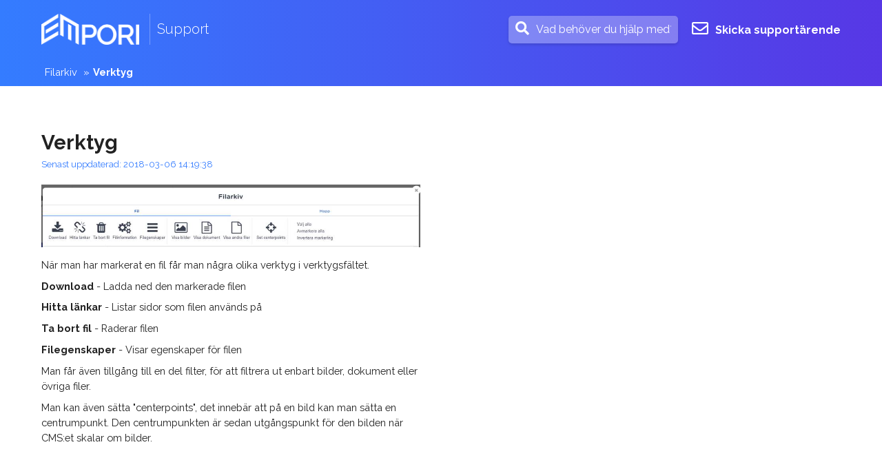

--- FILE ---
content_type: text/html; charset=utf-8
request_url: https://help.empori.se/filarkiv/verktyg__30
body_size: 5557
content:

<!doctype html>
<html xmlns="http://www.w3.org/1999/xhtml" xml:lang="sv" lang="sv">
<head id="ctl00_Head1"><meta name="generator" content="Empori CMS" /><link rel="dns-prefetch" href="//cdn.empori.se" /><script>(function(a){function b(b){return function(){for(var e=arguments.length,d=new Array(e),c=0;c<e;c++)d[c]=arguments[c];console.log("pre-loading",arguments);[].push.apply(a[b]||(a[b]=[]),[d])}}!a.ql&&(a.ql={postload:b("depArr"),loaded:b("loadArr"),jqload:b("jqArr")})})(window)</script><script async src="//cdn.empori.se/ql3.js" type="text/javascript"></script><meta name="description" content="Verktyg" /><script type="text/javascript">(function(w) { w.wdRoot='//cdn.empori.se'; w.loadArr=[]; w.qlArr=[]; w.depArr=[]; w.wdpid=30; w.wdlang=1; w.wdGlobal={}; w.wdLang={"code":"se","allCodes":["se"] }; ql.postload(['//cdn.empori.se/w8/js/cavbase.min.js','/js/wd_87a53a55d01231f6e0cf9055170c238b.js?_rc=efc45c5d5b70c535b9b22734b8fcdcf6',function() { if (window.loadDone && loadDone.length) { $.each(loadDone, function() { this(); }); } }]); w.mapskey='';  })(window);</script><link rel="canonical" href="https://help.empori.se/filarkiv/verktyg__30" /><style title="wdinline" class="wdinline" type="text/css"></style><title>Verktyg</title><link rel="shortcut icon" href="/favicon.ico" /><meta name="viewport" content="initial-scale = 1.0" /><meta http-equiv="content-type" content="text/html; charset=UTF-8" />
    
    <style>
        body {
            opacity: 0;
            visibility: hidden;
            transition: opacity 0.5s ease-in-out;
        }
    </style>
    <link rel="stylesheet" href="/css/style.min.css?_rc=fc07a799d76281ae0cd54accf55e7080"></head>
<body class="flex emppg30 ">
    <form name="aspnetForm" method="post" action="/filarkiv/verktyg__30" id="aspnetForm" enctype="multipart/form-data"><div><input type="hidden" name="__wdID" id="__wdID" value="c_30" />
<input type="hidden" name="__VIEWSTATE" id="__VIEWSTATE" value="" /></div>
        <div id="wrapper">
            <div id="top" class="fixed">
                <div class="row">
                    <div class="c5 clms">
                        <a class="homelink" href='/svenska__28'>
                            <img id="ctl00_exlogo" title="Filarkiv - Verktyg - ctl00_exlogo" src="/i/images/empori-logo-white.png?mw=300&amp;x=png" alt="Filarkiv - Verktyg - ctl00_exlogo" />
                            <span class="head-desc">Support</span>
                        </a>
                        <button id="menubtn" class="lines-button x" aria-label="Toggle Navigation" role="button" type="button">
                            <span class="lines"></span>
                        </button>
                    </div>
                    <div class="c7 clms flex-vert-center  flex-hori-right">
                        
                            <div class="searchbox">
                                <i class="fa fa-search"></i>
                                <input id="ctl00_exFind" class="topsearch" type="text" value="Vad behöver du hjälp med?" /><div id="result" class="qsearchresult" style="display:none"></div>
                            </div>
                        
                        <a id="contactsupport" class="contactsupport"><i class="fa fa-envelope-o" aria-hidden="true"></i><span class="btntxt">Skicka supportärende</span></a>
                    </div>
                </div>
            </div>
            <div id="mobilemenu">
                
                        <ul class="mobmenu">
                    
                        <li class="parent">
                            <span class="expmenu"></span>
                            <a href="/hjälpavsnitt/bild__3"  title="Bild"><span>Bild</span></a>
                            <ul class="submenu">
                    
                        <li class="parent">
                            <span class="expmenu"></span>
                            <a href="/bild/bildkontroll__7"  title="Bildkontroll"><span>Bildkontroll</span></a>
                            <ul class="submenu">
                    
                        <li>
                            <a href="/bildkontroll/bildtext__9"  title="Bildtext"><span>Bildtext</span></a>
                        </li>
                    
                        <li>
                            <a href="/bildkontroll/bildformat__10"  title="Bildformat"><span>Bildformat</span></a>
                        </li>
                    
                        <li>
                            <a href="/bildkontroll/beskär-bild__11"  title="Beskär bild"><span>Besk&#228;r bild</span></a>
                        </li>
                    
                        </ul>
                                    </li>
                    
                        <li>
                            <a href="/bild/bildarkiv__8"  title="Bildarkiv"><span>Bildarkiv</span></a>
                        </li>
                    
                        </ul>
                                    </li>
                    
                        <li class="parent">
                            <span class="expmenu"></span>
                            <a href="/hjälpavsnitt/text__4"  title="Text"><span>Text</span></a>
                            <ul class="submenu">
                    
                        <li>
                            <a href="/text/textyta__18"  title="Textyta"><span>Textyta</span></a>
                        </li>
                    
                        <li>
                            <a href="/text/textfält__19"  title="Textfält"><span>Textf&#228;lt</span></a>
                        </li>
                    
                        <li>
                            <a href="/text/infoga-länk__20"  title="Infoga länk"><span>Infoga l&#228;nk</span></a>
                        </li>
                    
                        <li>
                            <a href="/text/lägga-in-en-bild-i-textyta__31"  title="Lägga in en bild i textyta"><span>L&#228;gga in en bild i textyta</span></a>
                        </li>
                    
                        </ul>
                                    </li>
                    
                        <li class="parent">
                            <span class="expmenu"></span>
                            <a href="/hjälpavsnitt/sidor__5"  title="Sidor"><span>Sidor</span></a>
                            <ul class="submenu">
                    
                        <li>
                            <a href="/sidor/skapa-sida__14"  title="Skapa sida"><span>Skapa sida</span></a>
                        </li>
                    
                        <li>
                            <a href="/sidor/skapa-undersida__15"  title="Skapa undersida"><span>Skapa undersida</span></a>
                        </li>
                    
                        <li>
                            <a href="/sidor/radera-sida__16"  title="Radera sida"><span>Radera sida</span></a>
                        </li>
                    
                        <li>
                            <a href="/sidor/dölj-sida-i-menyer-och-listor__17"  title="Dölj sida i menyer och listor"><span>D&#246;lj sida i menyer och listor</span></a>
                        </li>
                    
                        <li>
                            <a href="/sidor/sidans-status__34"  title="Sidans status"><span>Sidans status</span></a>
                        </li>
                    
                        </ul>
                                    </li>
                    
                        <li class="parent">
                            <span class="expmenu"></span>
                            <a href="/hjälpavsnitt/användare__6"  title="Användare"><span>Anv&#228;ndare</span></a>
                            <ul class="submenu">
                    
                        <li>
                            <a href="/användare/skapa-en-användare__23"  title="Skapa en användare"><span>Skapa en anv&#228;ndare</span></a>
                        </li>
                    
                        <li>
                            <a href="/användare/administrera-roller__32"  title="Administrera roller"><span>Administrera roller</span></a>
                        </li>
                    
                        <li>
                            <a href="/användare/administrera-användare__33"  title="Administrera användare"><span>Administrera anv&#228;ndare</span></a>
                        </li>
                    
                        </ul>
                                    </li>
                    
                        <li class="parent">
                            <span class="expmenu"></span>
                            <a href="/hjälpavsnitt/dynamiska-objekt__12"  title="Dynamiska objekt"><span>Dynamiska objekt</span></a>
                            <ul class="submenu">
                    
                        <li>
                            <a href="/dynamiska-objekt/rutnät__21"  title="Rutnät"><span>Rutn&#228;t</span></a>
                        </li>
                    
                        <li>
                            <a href="/dynamiska-objekt/youtube-film__22"  title="Youtube film"><span>Youtube film</span></a>
                        </li>
                    
                        </ul>
                                    </li>
                    
                        <li class="parent">
                            <span class="expmenu"></span>
                            <a href="/hjälpavsnitt/formulär__13"  title="Formulär"><span>Formul&#228;r</span></a>
                            <ul class="submenu">
                    
                        <li>
                            <a href="/formulär/skapa-ett-formulär__24"  title="Skapa ett formulär"><span>Skapa ett formul&#228;r</span></a>
                        </li>
                    
                        <li>
                            <a href="/formulär/formulärsinställningar__25"  title="Formulärsinställningar"><span>Formul&#228;rsinst&#228;llningar</span></a>
                        </li>
                    
                        <li>
                            <a href="/formulär/kombinera-formulär__26"  title="Kombinera formulär"><span>Kombinera formul&#228;r</span></a>
                        </li>
                    
                        </ul>
                                    </li>
                    
                        <li class="parent">
                            <span class="expmenu"></span>
                            <a href="/hjälpavsnitt/filarkiv__27" class="active" title="Filarkiv"><span>Filarkiv</span></a>
                            <ul class="submenu">
                    
                        <li>
                            <a href="/filarkiv/ladda-upp-filer__29"  title="Ladda upp filer"><span>Ladda upp filer</span></a>
                        </li>
                    
                        <li>
                            <a href="/filarkiv/verktyg__30" class="active" title="Verktyg"><span>Verktyg</span></a>
                        </li>
                    
                        </ul>
                                    </li>
                    
                        </ul>
                    
            </div>
            <div id="pagecnt">
                
    
<div class="crumbs">
    <div class="row">
        <div class="c12 clms">
            <span id="ctl00_cph1_bread_bcrumbs" class="  "><script type="application/ld+json">{"@type":"BreadcrumbList","itemListElement":[{"@type":"ListItem","position":1,"name":"Filarkiv","item":"https://help.empori.se/hjälpavsnitt/filarkiv__27"},{"@type":"ListItem","position":2,"name":"Verktyg","item":"https://help.empori.se/filarkiv/verktyg__30"}],"@context":"http://schema.org"}</script><span><a href="/hjälpavsnitt/filarkiv__27"><span>Filarkiv</span></a> » </span><span><a href="/filarkiv/verktyg__30" class="active"><span>Verktyg</span></a></span></span>
        </div>
    </div>
</div>
    <div id="ctl00_cph1_dcTop" class="  " style="position:relative"></div>
    <div class="maincnt">
        <div class="row">
            <div class="c12 clms">
                <h1 id="ctl00_cph1_pageName" class="default-page-title  ">Verktyg</h1>
                <p class="last-edited-page">Senast uppdaterad: 2018-03-06 14:19:38</p>
                <div class="text-center">
                    
                </div>
                <div id="ctl00_cph1_dcIngress" class="  " style="position:relative"></div>
                <div id="ctl00_cph1_ingress" class="ingress  "><p><img src="/i//UserFiles/manual/file-tools.jpg?mw=960&amp;x=jpg&amp;sf=0" data-mce-src="/i//UserFiles/manual/file-tools.jpg?mw=960&amp;x=jpg&amp;sf=0"></p><p>När man har markerat en fil får man några olika verktyg i verktygsfältet.<br></p><p><strong>Download</strong> - Ladda ned den markerade filen</p><p><strong>Hitta länkar</strong> - Listar sidor som filen används på</p><p><strong>Ta bort fil</strong> - Raderar filen</p><p><strong>Filegenskaper</strong> - Visar egenskaper för filen</p><p>Man får även tillgång till en del filter, för att filtrera ut enbart bilder, dokument eller övriga filer.</p><p>Man kan även sätta "centerpoints", det innebär att på en bild kan man sätta en centrumpunkt. Den centrumpunkten är sedan utgångspunkt för den bilden när CMS:et skalar om bilder.</p></div>
                <div id="ctl00_cph1_body" class="  "></div>
                <div id="ctl00_cph1_dcMain" class="  " style="position:relative"></div>
            </div>
        </div>
    </div>
    <div id="ctl00_cph1_toggSubSec">
        
    <div class="section-cnt">
        <div id="ctl00_cph1_subsec_mainfuncpl" class="wd-pp27">
                <div class="row">
            
                <div class="c6 clms mobile-c2 mb40">
                    <a class="section-box " href="/filarkiv/ladda-upp-filer__29">
                        <span class="gradbg"></span>
                        <span class="big-icon">
                            <i class="fa fa-arrow-circle-up"></i>
                        </span>
                        <span class="section-title">
                            Ladda upp filer
                        </span>
                        <i class="fa fa-arrow-right"></i>
                    </a>
                </div>
                
            
                <div class="c6 clms mobile-c2 mb40">
                    <a class="section-box active" href="/filarkiv/verktyg__30">
                        <span class="gradbg"></span>
                        <span class="big-icon">
                            <i class="fa fa-wrench"></i>
                        </span>
                        <span class="section-title">
                            Verktyg
                        </span>
                        <i class="fa fa-arrow-right"></i>
                    </a>
                </div>
                </div>
                    <div class="row">
                
            
                </div>
            </div>
    </div>


    </div>
    
    <script type="text/javascript">
        ql.postload(function () {
            $.fn.setMinHeight = function (setCount) {
                for (var i = 0; i < this.length; i += setCount) {
                    var curSet = this.slice(i, i + setCount),
                        height = 0;
                    curSet.each(function () { height = Math.max(height, $(this).outerHeight()); })
                          .css('min-height', height);
                }
                return this;
            };
            setTimeout(function () {
                $("div.faqcat").setMinHeight(3);
            }, 800);

        }

        );
    </script>

            </div>
            <div id="foot">
                <div class="row">
                    <div class="c6 clms">
                        <div id="ctl00_foottxt" class="  "><h2>Empori Systems AB</h2><p>Nå dina kunder där de befinner sig. På webben. Med våra branschanpassade och affärsdrivande webblösningar står fordonshandlare ut bland konkurrenter. Läs mer på <a href="https://empori.se" target="_blank" rel="noopener noreferrer" data-mce-href="https://empori.se">empori.se</a>.</p></div>
                    </div>
                    <div class="c6 clms">
                        <div id="ctl00_footCpl">
                                <ul class="footlist">
                            
                                <li>
                                    <a href="/__1"  title="Hjälpavsnitt">Hj&#228;lpavsnitt</a>
                                </li>
                            
                                <li>
                                    <a href="/dso"  title="Dealership Online Hemsida">Dealership Online Hemsida</a>
                                </li>
                            
                                <li>
                                    <a href="/dso/gtm-events"  title="Google Tag Manager events">Google Tag Manager events</a>
                                </li>
                            
                                <li>
                                    <a href="/dso/page-templates"  title="Sidmallar">Sidmallar</a>
                                </li>
                            
                                <li>
                                    <a href="/dso/page-components"  title="Sidkomponenter">Sidkomponenter</a>
                                </li>
                            
                                </ul>
                            </div>
                    </div>
                </div>
            </div>
        </div>
        <div id="supportov" class="popup">
            <div class="ovclose"><i class="fa fa-times-circle" aria-hidden="true"></i></div>
            <div class="ovform">
                <h3>
                    <span id="ctl00_suppovtitle" class="  ">Skicka supportärende</span>
                </h3>
                <div class="formcontent">
                    <div class="field">
                        <label for="supportname">Namn</label>
                        <input id="supportname" name="Namn" class="req" type="text" />
                    </div>
                    <div class="field">
                        <label for="supportemail">E-post</label>
                        <input id="supportemail" name="$fromemail" class="req" type="text" />
                        <div class="erremail" style="display: none;">Ange en giltig e-postadress</div>
                    </div>
                    <div class="field">
                        <label for="supportsubject">Ämne</label>
                        <input id="supportsubject" name="Subject" class="req" type="text" />
                    </div>
                    <div class="field">
                        <label for="supportmsg">Meddelande</label>

                        <textarea id="supportmsg" name="Meddelande" class="req">

                        </textarea>
                    </div>
                    <a class="submit" id="submitsupport">Skicka</a>
                </div>
                <div class="msgsent"><i class="fa fa-check"></i></div>
                <div id="ctl00_supporttxt" class="  "></div>
            </div>
        </div>
    </form>

    <div id="pageAnchorMenu"></div>
    <div id="scrollToTop" class="sticky-button" title="Till toppen av sidan">
        <i class="fa fa-solid fa-arrow-up"></i>
    </div>
    <script src="/js/postloads.js?_rc=f064d41e53c32e40a89bcea487bad25a" async></script>
    <script async="async" src="https://kit.fontawesome.com/4d3899b1ac.js" crossorigin="anonymous"></script>


<script type="text/javascript">ql.postload(function () { $('#ctl00_exFind').qsearch2({"beginSearchText":"Vad behöver du hjälp med?","showAddToCart":false,"showScore":false,"noResults":7,"resultId":"result","searchType":"","quickResult":true,"groupedResults":true,"filterResults":false,"hasicon":false,"showSugg":true,"ty":["article"],"minLength":3 } ); });</script></body></html>

--- FILE ---
content_type: application/javascript
request_url: https://help.empori.se/js/postloads.js?_rc=f064d41e53c32e40a89bcea487bad25a
body_size: 2001
content:
customPages = [
    { icon: 'wds-document', name: 'Nyhet', settings: { parentId: 12, template: '/Templates/Default.aspx' } },
    { icon: 'wds-document', name: 'Nyhetsbrev', settings: { parentId: 66, template: '/Templates/Newsletter.aspx' } }
];

window.autoOpenSingle = false;

ql.postload('/js/headroom.js', function () {
    function closePop(el) {
        el.removeClass('is-active');
        $('.window-ov').remove();
    }

    function isValidEmailAddress(emailAddress) {
        var pattern = new RegExp(/^((([a-z]|\d|[!#\$%&'\*\+\-\/=\?\^_`{\|}~]|[\u00A0-\uD7FF\uF900-\uFDCF\uFDF0-\uFFEF])+(\.([a-z]|\d|[!#\$%&'\*\+\-\/=\?\^_`{\|}~]|[\u00A0-\uD7FF\uF900-\uFDCF\uFDF0-\uFFEF])+)*)|((\x22)((((\x20|\x09)*(\x0d\x0a))?(\x20|\x09)+)?(([\x01-\x08\x0b\x0c\x0e-\x1f\x7f]|\x21|[\x23-\x5b]|[\x5d-\x7e]|[\u00A0-\uD7FF\uF900-\uFDCF\uFDF0-\uFFEF])|(\\([\x01-\x09\x0b\x0c\x0d-\x7f]|[\u00A0-\uD7FF\uF900-\uFDCF\uFDF0-\uFFEF]))))*(((\x20|\x09)*(\x0d\x0a))?(\x20|\x09)+)?(\x22)))@((([a-z]|\d|[\u00A0-\uD7FF\uF900-\uFDCF\uFDF0-\uFFEF])|(([a-z]|\d|[\u00A0-\uD7FF\uF900-\uFDCF\uFDF0-\uFFEF])([a-z]|\d|-|\.|_|~|[\u00A0-\uD7FF\uF900-\uFDCF\uFDF0-\uFFEF])*([a-z]|\d|[\u00A0-\uD7FF\uF900-\uFDCF\uFDF0-\uFFEF])))\.)+(([a-z]|[\u00A0-\uD7FF\uF900-\uFDCF\uFDF0-\uFFEF])|(([a-z]|[\u00A0-\uD7FF\uF900-\uFDCF\uFDF0-\uFFEF])([a-z]|\d|-|\.|_|~|[\u00A0-\uD7FF\uF900-\uFDCF\uFDF0-\uFFEF])*([a-z]|[\u00A0-\uD7FF\uF900-\uFDCF\uFDF0-\uFFEF])))\.?$/i);
        return pattern.test(emailAddress);
    };

    var elem = document.getElementById("top");

    if ($('body').hasClass('fixedtop')) {
        var headroom = new Headroom(elem, {
            "offset": 0,
            "tolerance": 5,
            "classes": {
                "initial": "ani",
                "pinned": "slideDown",
                "unpinned": "slideUp"
            }
        });
        // headroom.init();
    }

    $('#contactsupport').click(function () {
        $('#supportov').addClass('is-active');
        var ov = $('<div class="window-ov" />').click(function () {
            closePop($('#supportov'))
        }).appendTo('body');
    });

    $('.ovclose').click(function () {
        closePop($('#supportov'));
    });

    $('#submitsupport').click(function () {
        var email = $('#supportemail').val();
        var name = $('#supportname').val();
        var subject = $('#supportsubject').val();
        var message = $('#supportmsg').val();
        if (email != "") {
            if (email != "" && !isValidEmailAddress(email)) {
                $('.erremail').show();
                return;
            }
            else {
                ar('/api/HelpService/sendEmail',
                    {
                        email: email,
                        name: name,
                        subject: subject,
                        message: message
                    }, function (d) {
                        $('.formcontent').addClass('zoomout');
                        $('.msgsent').addClass('zoomin');
                    });
            }
        }
        else
            return;
    });

    $('#menubtn').click(function () {
        $(this).toggleClass('bclose');
        $('body').toggleClass('menuopen');
        $('#mobilemenu').slideToggle();
    });

    $('.parent >.expmenu').click(function () {
        $(this).parent().toggleClass('open');
    });

    let pageAnchorTexts = {
        source: $('h2[id]'),
        menuContainer: $('#pageAnchorMenu')
    };

    if (pageAnchorTexts.source.length) {
        pageAnchorTexts.menuContainer.addClass('initialized');

        let links = pageAnchorTexts.source;

        links.each((index, object) => {
            let link = $(object).attr('id');
            let title = $(object).text();

            if (title.length) {
                pageAnchorTexts.menuContainer.append(`<a href="#${link}">${title.trim()}</a>`);
            }
        });
    }

    let backToTop = {
        button: $('#scrollToTop'),
        visible: false,
        threshold: 85
    };

    let observerOptions = {
        root: document,
        rootMargin: '0px',
        threshold: 0
    }

    const observer = new IntersectionObserver(
        ([entry]) => {
            pageAnchorTexts.menuContainer.toggleClass('visible', !entry.isIntersecting);
        },
        observerOptions
    );

    $(window).on('scroll', () => {

        observer.observe(document.querySelector('#foot'));

        if (!backToTop.visible && window.scrollY > backToTop.threshold) {
            $.merge(backToTop.button, pageAnchorTexts.menuContainer).addClass('visible');
            $.merge($('.crumbs'), $('body')).addClass('fixed');
            backToTop.visible = true;
            return;
        }

        if (backToTop.visible && window.scrollY <= backToTop.threshold) {
            $.merge(backToTop.button, pageAnchorTexts.menuContainer).removeClass('visible');
            $.merge($('.crumbs'), $('body')).removeClass('fixed');
            backToTop.visible = false;
        }
    });

    backToTop.button.on('click', () => {
        window.scrollTo({
            top: 0,
            behavior: 'smooth'
        });
    });

    document.querySelectorAll('a[href^="#"]').forEach(anchor => {
        anchor.addEventListener('click', function (e) {
            e.preventDefault();

            let targetEl = document.querySelector(this.getAttribute('href'));
            let hardOffset = -60; // One 40px menus and 20px padding above the text
            let scrollTop = targetEl.getBoundingClientRect().top + window.pageYOffset + hardOffset;

            window.scrollTo({
                top: scrollTop,
                behavior: 'smooth'
            });
        });
    });

});